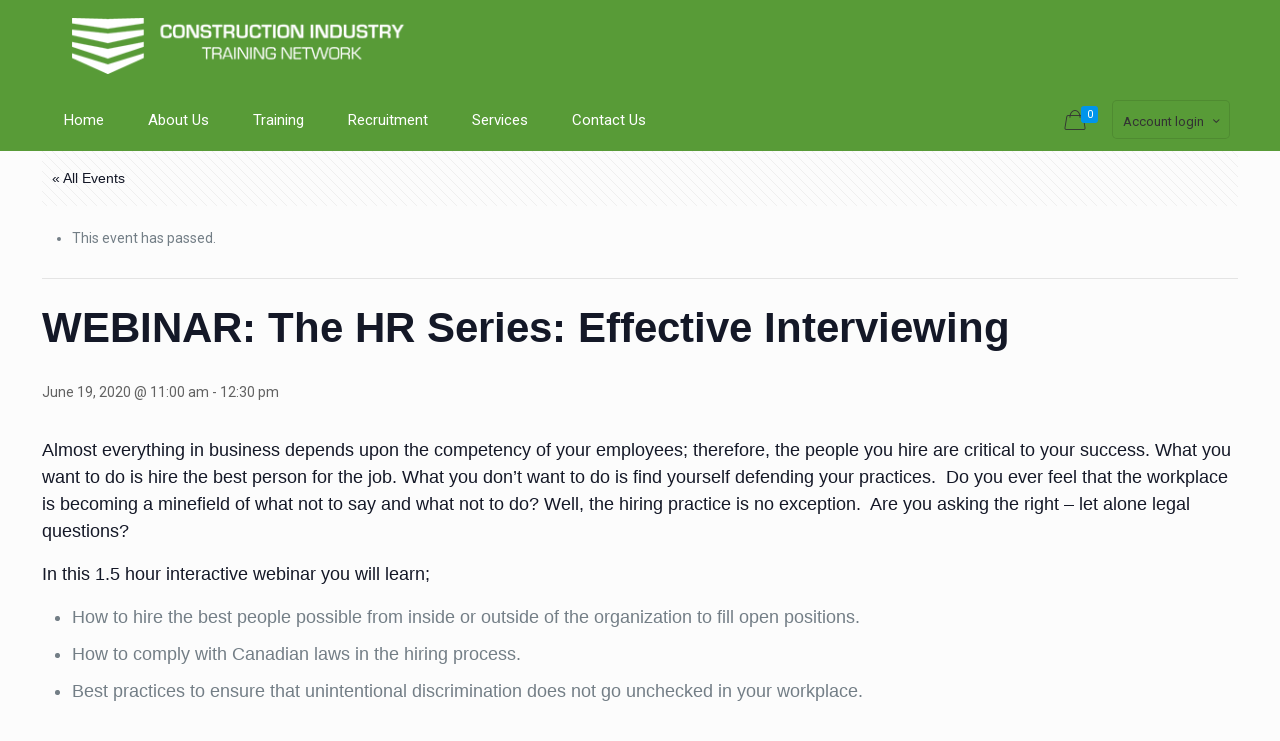

--- FILE ---
content_type: text/css
request_url: https://trainingnetwork.ca/wp-content/plugins/edwiser-bridge-pro/public/assets/css/edwiser-frontend-style.css?ver=4.2.0
body_size: 1089
content:
/*
To change this license header, choose License Headers in Project Properties.
To change this template file, choose Tools | Templates
and open the template in the editor.
*/
/*
	Created on : 24 Jun, 2016, 6:44:06 PM
	Author     : sudam
*/
.wdm_eb_lable {
	padding: 0px 10px;
	color: #333;
	font-size: 16px;
}
#edb_course_product_name {
	background: #fff;
	height: 40px;
	padding: 5px;
	width: 400px;
}
.wdm_enrolled_users {
	padding: 1%;
	padding-top: 2%;
	color: #333;
	font-size: 16px;
}
#wdm_eb_enroll_user {
	background: #fff;
	padding: 10px;
}
#wdm_eb_enroll_user li {
	padding-left: 10px;
}
.wdm_enrolled_users label {
	padding: 10px;
	color: #333;
	font-size: 18px;
}
.enrolled_users_list {
	padding: 0px 20px;
}
.enrolled_users_list li {
	padding-left: 5px;
	font-size: 14px;
}
.wdm_seats {
	color: #333;
	font-size: 16px;
}

.wdm_edwiser_bulk_purchase input[type="checkbox"] {
	width: 20px !important;
	height: 20px;
	vertical-align: bottom;
}
.wdm_button button {
	background: #000088b2;
	padding: 10px;
	color: #fff;
}
.wdm_edwiser_bulk_purchase {
	padding-bottom: 10px;
	padding-top: 10px;
}

.course-select {
	margin: inherit;
	padding-top: 10px;
	display: inline-flex;
}
.wdmebbp-wrapper-login-req a {
	float: right;
}
#wdm-course-button {
	display: inline-block;
}

.enroll-student-page-button {
	margin-top: 5px;
	margin-right: 5px;
}

.enroll-button-grid {
	display: inline-block;
}

#add-quantity-popup {
	display: none;
}

#mucp-cart-notice {
	margin-top: 10px;
	padding: 10px;
	margin-bottom: 10px;
	background-color: rgba(33, 150, 243, 0.13);
	color: #2196f3;
}

.wdm-bulk-purchase-message {
	overflow-x: hidden;
	font-size: 11px;
	color: #555;
	padding: 0.4em;
	color: #fff;
	background: #888;
	border-radius: 10px;
}
.wdm-enrol-form-input {
	position: relative;
	z-index: 2;
	width: 100%;
	padding: 12px 20px;
	margin: 8px 0;
	display: inline-block;
	border: 1px solid #ccc;
	box-sizing: border-box;
}
.enroll_user-pop-up {
	padding: 15px;
}
.wdm-enroll-stud-page-dialog {
	min-width: 60%;
}

.bp-delete-enrolled-user-dialog,
.bp-delete-cohort-dialog {
	min-width: 40%;
}

.bp-delete-enrolled-user-dialog #add-quantity-popup {
	padding: 20px 20px 20px 25px;
}

#enroll-user-table tbody tr td i {
	padding: 5px 0px 5px 10px;
	cursor: pointer;
}

.edit-enrolled-user {
	color: #3f51b5;
}

.bp-delete-enrolled-user {
	color: #f44336;
}

.wdm-diff-prod-qty-error {
	padding: 10px;
	background-color: rgba(255, 235, 59, 0.05);
	/* border: 1px solid red; */
	/* color: red; */
	display: inline-flex;
	align-items: center;
	margin-bottom: 1em;
	width: 100%;
	border: 0.5px solid #ffeb3beb;
	border-left: 5px solid #ffeb3bd4;
}

.wdm-diff-prod-qty-error i,
.wdm-diff-prod-qty-success i {
	padding-right: 10px;
}

.wdm-diff-prod-qty-error i {
	margin-right: 10px;
	font-size: 25px;
	color: #ffeb3b;
}

.wdm-diff-prod-qty-success {
	padding: 10px;
	background-color: rgba(76, 175, 80, 0.08);
	display: inline-flex;
	align-items: center;
	margin-bottom: 1em;
	width: 100%;
	border: 0.5px solid #4caf5070;
	border-left: 5px solid #4caf50;
}
#wdm-diff-prod-qty-success-msg,
#wdm-diff-prod-qty-error-msg {
	margin-left: 10px;
}
.fa-check-circle:before {
	font-size: 1.7em;
	color: green;
}
.wdm-hide {
	display: none;
}
#mucp-cart-group-checkbox {
	height: 20px;
	width: 20px;
	margin: 0 5px;
}
.wdm-cartp-group-chk-box {
	display: inline-flex;
	width: 100%;
	padding: 5px;
	line-height: 1;
}
.wdm-cartp-group-chk-box label {
	clear: both;
	margin: 0px;
}
#wdm_users_csv_input::file-selector-button {
	padding: 7px;
	border-radius: 2px;
	background-color: #007aff;
	transition: 1s;
	color: white;
	float: right;
	margin: 0px;
	text-transform: capitalize;
	cursor: pointer;
	height: 2.5rem;
	border: 0;
}
#wdm_users_csv_input {
	line-height: 2.5rem;
	border: 1px solid #dddddd;
	padding-left: 10px;
}
